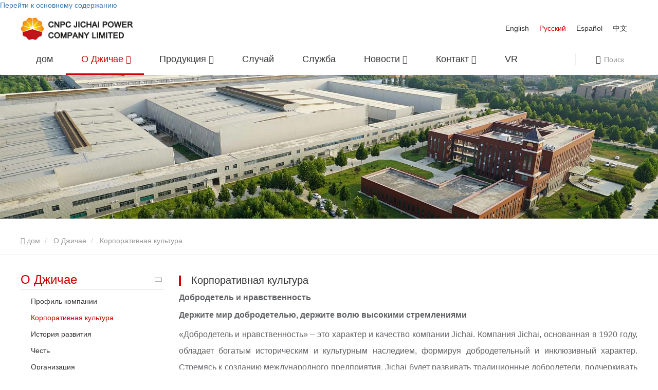

--- FILE ---
content_type: text/html; charset=UTF-8
request_url: https://www.jichai.com/ru/aboutus/gongsiwenhua.html
body_size: 10228
content:
<!DOCTYPE html>
<html  lang="ru" dir="ltr" prefix="content: http://purl.org/rss/1.0/modules/content/  dc: http://purl.org/dc/terms/  foaf: http://xmlns.com/foaf/0.1/  og: http://ogp.me/ns#  rdfs: http://www.w3.org/2000/01/rdf-schema#  schema: http://schema.org/  sioc: http://rdfs.org/sioc/ns#  sioct: http://rdfs.org/sioc/types#  skos: http://www.w3.org/2004/02/skos/core#  xsd: http://www.w3.org/2001/XMLSchema# ">
  <head>
    <meta charset="utf-8" />
<meta name="Generator" content="Drupal 8 (https://www.drupal.org)" />
<meta name="MobileOptimized" content="width" />
<meta name="HandheldFriendly" content="true" />
<meta name="viewport" content="width=device-width, initial-scale=1.0" />
<link rel="canonical" href="https://www.jichai.com/ru/aboutus/gongsiwenhua.html" />
<meta property="og:title" content="Корпоративная культура - CNPC JICHAI POWER COMPANY LIMITED" />
<meta property="og:description" content="Содержание этой страницы предоставляет вам Корпоративная культура подробное введение, избранную Корпоративная культура информацию, обеспечивает Корпоративная культура высококачественные услуги, Корпоративная культура  CNPC JICHAI POWER COMPANY LIMITED организовано и выпущено." />
<meta property="og:type" content="website" />
<meta property="og:site_name" content="CNPC JICHAI POWER COMPANY LIMITED" />
<meta property="og:url" content="https://www.jichai.com/ru/aboutus/gongsiwenhua.html" />
<link rel="shortcut icon" href="/sites/jichai/files/jichai_favouricon.ico" type="image/vnd.microsoft.icon" />

      <title>Корпоративная культура-CNPC JICHAI POWER COMPANY LIMITED</title>
                    <meta name="description" content="Содержание этой страницы предоставляет вам Корпоративная культура подробное введение, избранную Корпоративная культура информацию, обеспечивает Корпоративная культура высококачественные услуги, Корпоративная культура  CNPC JICHAI POWER COMPANY LIMITED организовано и выпущено.">
          <link rel="stylesheet" media="all" href="/sites/jichai/files/css/css_zl6o5L-4GyNIX6MrEPMRI8_hIi0PPBPcFiBoKy4I-c0.css" />
<link rel="stylesheet" media="all" href="/sites/jichai/files/css/css_2Cgsq04m7YqRMuobHoaHeBz7GlLdi6s4zJba65IPpk4.css" />

    
<!--[if lte IE 8]>
<script src="https://jichaicdn2.huazhi.cloud/cdn/ff/epkmXdWd5Mgjwhjk20ww7UG5z-AJ5AYgZ392OvGo-Tg/1768403189/public/js/js_VtafjXmRvoUgAzqzYTA3Wrjkx9wcWhjP0G4ZnnqRamA.js"></script>
<![endif]-->

  </head>
  <body class="path-node page-node-type-danyemian has-glyphicons">
    <a href="#main-content" class="visually-hidden focusable skip-link">
      Перейти к основному содержанию
    </a>
    
      <div class="dialog-off-canvas-main-canvas" data-off-canvas-main-canvas>
    
<script>
  window.taxonomyid =''
</script>


<div class="top-header">
  <div class="container">
      <div class="region region-top-header">
          <a class="logo navbar-btn pull-left" href="/ru/" title="дом" rel="home">
      <img src="https://jichaicdn2.huazhi.cloud/cdn/ff/DmTd1L1jIeATtNLVm5EQUFYp-QqrfbssjVHmEmngqWs/1604972173/public/navbar_logo_1.png" alt="дом" />
    </a>
  <section class="language-switcher-language-url block block-language block-language-blocklanguage-content clearfix" id="block-yuyanqiehuanqineirong" role="navigation">
  
    

      





<ul class="language_wrapper"><li hreflang="zh-hans" data-drupal-link-system-path="node/310" class="zh-hans" role="presentation"><a href="/zh-hans/node/310" class="language-link" hreflang="zh-hans" data-drupal-link-system-path="node/310">    <img src="https://jichaicdn2.huazhi.cloud/cdn/ff/5bxp0iZ49DzVStzg4RPXz_96BG8NX5fqDl4gGfUzwD0/1759148943/:relative:/modules/contrib/languageicons/flags/zh-hans.png" width="16"  height="12" class="language-icon" alt="Chinese, Simplified"/> Chinese, Simplified
</a></li><li hreflang="en" data-drupal-link-system-path="node/310" class="en" role="presentation"><a href="/aboutus/gongsiwenhua.html" class="language-link" hreflang="en" data-drupal-link-system-path="node/310">    <img src="https://jichaicdn2.huazhi.cloud/cdn/ff/ryfV0BTXBrbZkV-EAQ0cv4yrRLZ7Xed4A8ChlraFlZo/1759148943/:relative:/modules/contrib/languageicons/flags/en.png" width="16"  height="12" class="language-icon" alt="English"/> English
</a></li><li hreflang="ru" data-drupal-link-system-path="node/310" class="ru is-active" role="presentation"><a href="/ru/aboutus/gongsiwenhua.html" class="language-link is-active" hreflang="ru" data-drupal-link-system-path="node/310">    <img src="https://jichaicdn2.huazhi.cloud/cdn/ff/0tVMjQMoNjqeW72ekJu-hCJTPVjAn1G9x8c4e8xF7-g/1759148943/:relative:/modules/contrib/languageicons/flags/ru.png" width="16"  height="12" class="language-icon" alt="Pусский"/> Pусский
</a></li><li hreflang="es" data-drupal-link-system-path="node/310" class="es" role="presentation"><a href="/es/aboutus/gongsiwenhua.html" class="language-link" hreflang="es" data-drupal-link-system-path="node/310">    <img src="https://jichaicdn2.huazhi.cloud/cdn/ff/rNukX4jw4LGN9nunYQXRYWuM2yK-Ma4Z4K7HBuQKEBA/1759148943/:relative:/modules/contrib/languageicons/flags/es.png" width="16"  height="12" class="language-icon" alt="Español"/> Español
</a></li></ul>




  </section>


  </div>

  </div>
</div>
          <header class="navbar navbar-default container-fluid" id="navbar" role="banner">
              <div class="container">
            <div class="navbar-header">
          <div class="region region-navigation">
          <a class="logo navbar-btn pull-left" href="/ru/" title="дом" rel="home">
      <img src="https://jichaicdn2.huazhi.cloud/cdn/ff/DmTd1L1jIeATtNLVm5EQUFYp-QqrfbssjVHmEmngqWs/1604972173/public/navbar_logo_1.png" alt="дом" />
    </a>
  
  </div>

                          <button type="button" class="navbar-toggle" data-toggle="collapse" data-target="#navbar-collapse">
            <span class="sr-only">Toggle navigation</span>
            <span class="icon-bar"></span>
            <span class="icon-bar"></span>
            <span class="icon-bar"></span>
          </button>

              </div>

                        <div class="region region-navigation-collapsible">
    
<nav class="navbar navbar-default navbar-mobile bootsnav" role="navigation" aria-labelledby="block-base-yiyuan-main-menu-menu" id="block-base-yiyuan-main-menu">
           
      

<div class="collapse navbar-collapse" id="navbar-collapse">
  <i class="icon iconfont icon-guanbi close_menu_block"></i>
        <ul class="nav navbar-nav" data-in="fadeInDown" data-out="fadeOutUp">
              <li class="dropdown">
                                                  <a href="/ru/" title="дом" data-drupal-link-system-path="&lt;front&gt;">дом</a>
                  </li>
              <li class="dropdown">
                                                                                                <a href="/ru/aboutus/gongsijianjie.html" class="dropdown-toggle is-active" data-toggle="dropdown" title="О Джичае" data-drupal-link-system-path="node/215">О Джичае <span class="icon iconfont icon-arrowdown"></span> </a>
                            <ul class="dropdown-menu" data-in="fadeInDown" data-out="fadeOutUp">
              <li class="dropdown">
                                                  <a href="/ru/aboutus/gongsijianjie.html" title="Профиль компании" data-drupal-link-system-path="node/215">Профиль компании</a>
                  </li>
              <li class="dropdown">
                                                  <a href="/ru/aboutus/gongsiwenhua.html" title="Корпоративная культура" class="is-active" data-drupal-link-system-path="node/310">Корпоративная культура</a>
                  </li>
              <li class="dropdown">
                                                  <a href="/ru/aboutus/development_history.html" title="История развития" data-drupal-link-system-path="node/227">История развития</a>
                  </li>
              <li class="dropdown">
                                                  <a href="/ru/aboutus/rongyuzizhi.html" title="Честь" data-drupal-link-system-path="node/217">Честь</a>
                  </li>
              <li class="dropdown">
                                                  <a href="/ru/aboutus/zuzhijiagou.html" title="Организация" data-drupal-link-system-path="node/218">Организация</a>
                  </li>
              <li class="dropdown">
                                                  <a href="/ru/aboutus/changfangchangmao.html" title="Заводской внешний вид" data-drupal-link-system-path="node/219">Заводской внешний вид</a>
                  </li>
          </ul>
  
                  </li>
              <li class="dropdown">
                                                                                                <a href="/ru/product/" class="dropdown-toggle" data-toggle="dropdown" title="Продукция" data-drupal-link-system-path="product">Продукция <span class="icon iconfont icon-arrowdown"></span> </a>
                            <ul class="dropdown-menu" data-in="fadeInDown" data-out="fadeOutUp">
              <li class="dropdown">
                                                                                                <a href="/ru/product/energiya_nefti/" class="dropdown-toggle" data-toggle="dropdown" title="Мощность бурения нефтяных скважин" data-drupal-link-system-path="taxonomy/term/73">Мощность бурения нефтяных скважин <span class="icon iconfont icon-arrowright"></span> </a>
                            <ul class="dropdown-menu" data-in="fadeInDown" data-out="fadeOutUp">
              <li class="dropdown">
                                                  <a href="/ru/product/mekhanicheskaya_burovaya_ustanovka/" title="Механическая буровая машина для добычи нефти" data-drupal-link-system-path="taxonomy/term/79">Механическая буровая машина для добычи нефти</a>
                  </li>
              <li class="dropdown">
                                                  <a href="/ru/product/elektricheskaya_burovaya_ustanovka/" title="Электрическая буровая машина для нефтяных скважин" data-drupal-link-system-path="taxonomy/term/80">Электрическая буровая машина для нефтяных скважин</a>
                  </li>
              <li class="dropdown">
                                                  <a href="/ru/product/generatornaya_ustanovka/" title="Генераторные установки" data-drupal-link-system-path="taxonomy/term/81">Генераторные установки</a>
                  </li>
              <li class="dropdown">
                                                  <a href="/ru/product/prirodnyy_gazovyy_dvigatel_kompressora/" title="Газовый двигатель для компрессора" data-drupal-link-system-path="taxonomy/term/82">Газовый двигатель для компрессора</a>
                  </li>
          </ul>
  
                  </li>
              <li class="dropdown">
                                                                                                <a href="/ru/product/vyrabotka_elektrichestva/" class="dropdown-toggle" data-toggle="dropdown" title="Генераторные установки" data-drupal-link-system-path="taxonomy/term/74">Генераторные установки <span class="icon iconfont icon-arrowright"></span> </a>
                            <ul class="dropdown-menu" data-in="fadeInDown" data-out="fadeOutUp">
              <li class="dropdown">
                                                  <a href="/ru/product/prirodnyy_gazovyy_dvigatel_i_agregat/" title="Газовые двигатели и генераторы" data-drupal-link-system-path="taxonomy/term/85">Газовые двигатели и генераторы</a>
                  </li>
              <li class="dropdown">
                                                  <a href="/ru/product/dizelnyy_dvigatel_i_agregat/" title="Дизельные двигатели и генераторы" data-drupal-link-system-path="taxonomy/term/84">Дизельные двигатели и генераторы</a>
                  </li>
              <li class="dropdown">
                                                  <a href="/ru/product/metanovyy_dizel_i_agregat/" title="Биогазовые двигатели и генераторы" data-drupal-link-system-path="taxonomy/term/86">Биогазовые двигатели и генераторы</a>
                  </li>
              <li class="dropdown">
                                                  <a href="/ru/product/gazovyy_dizel_i_agregat/" title="Угольные газовые двигатели и генераторы" data-drupal-link-system-path="taxonomy/term/87">Угольные газовые двигатели и генераторы</a>
                  </li>
          </ul>
  
                  </li>
              <li class="dropdown">
                                                                                                <a href="/ru/product/sudovoy_dizelnyy_dvigatel/" class="dropdown-toggle" data-toggle="dropdown" title="Морской" data-drupal-link-system-path="taxonomy/term/75">Морской <span class="icon iconfont icon-arrowright"></span> </a>
                            <ul class="dropdown-menu" data-in="fadeInDown" data-out="fadeOutUp">
              <li class="dropdown">
                                                  <a href="/ru/product/seriya140_300457kvt/" title="Серия 140 (300 кВт-457 кВт)" data-drupal-link-system-path="taxonomy/term/88">Серия 140 (300 кВт-457 кВт)</a>
                  </li>
              <li class="dropdown">
                                                  <a href="/ru/product/seriya2000_3302200kvt/" title="Серия 2000 (330 кВт-2200 кВт)" data-drupal-link-system-path="taxonomy/term/89">Серия 2000 (330 кВт-2200 кВт)</a>
                  </li>
              <li class="dropdown">
                                                  <a href="/ru/product/seriya30008101200kvt/" title="Серия 3000 (810 кВт-1200 кВт)" data-drupal-link-system-path="taxonomy/term/90">Серия 3000 (810 кВт-1200 кВт)</a>
                  </li>
              <li class="dropdown">
                                                  <a href="/ru/product/seriya4000_5401200kvt/" title="Серия 4000 (540 кВт-1200 кВт)" data-drupal-link-system-path="taxonomy/term/91">Серия 4000 (540 кВт-1200 кВт)</a>
                  </li>
              <li class="dropdown">
                                                  <a href="/ru/product/seriya6000_7002400kvt/" title="Серия 6000 (700 кВт-2400 кВт)" data-drupal-link-system-path="taxonomy/term/92">Серия 6000 (700 кВт-2400 кВт)</a>
                  </li>
              <li class="dropdown">
                                                  <a href="/ru/product/seriya2632_20854170kvt/" title="Серия 2632 (2085 кВт-4170 кВт)" data-drupal-link-system-path="taxonomy/term/93">Серия 2632 (2085 кВт-4170 кВт)</a>
                  </li>
          </ul>
  
                  </li>
              <li class="dropdown">
                                                                                                <a href="/ru/product/kompressor/" class="dropdown-toggle" data-toggle="dropdown" title="Компрессор" data-drupal-link-system-path="taxonomy/term/76">Компрессор <span class="icon iconfont icon-arrowright"></span> </a>
                            <ul class="dropdown-menu" data-in="fadeInDown" data-out="fadeOutUp">
              <li class="dropdown">
                                                  <a href="/ru/product/seriyaz/" title="Z-серия" data-drupal-link-system-path="taxonomy/term/98">Z-серия</a>
                  </li>
              <li class="dropdown">
                                                  <a href="/ru/product/seriyar/" title="Р-серия" data-drupal-link-system-path="taxonomy/term/99">Р-серия</a>
                  </li>
              <li class="dropdown">
                                                  <a href="/ru/product/seriyad/" title="Серия D" data-drupal-link-system-path="taxonomy/term/100">Серия D</a>
                  </li>
              <li class="dropdown">
                                                  <a href="/ru/product/seriyac/" title="Серия С" data-drupal-link-system-path="taxonomy/term/101">Серия С</a>
                  </li>
              <li class="dropdown">
                                                  <a href="/ru/product/seriyaq/" title="Q-серия" data-drupal-link-system-path="taxonomy/term/102">Q-серия</a>
                  </li>
              <li class="dropdown">
                                                  <a href="/ru/product/nitegralnaya_ustanovka_nadduva_i_dekhlorirovka/" title="Интегрированное устройство снижения и повышения давления кислорода" data-drupal-link-system-path="taxonomy/term/103">Интегрированное устройство снижения и повышения давления кислорода</a>
                  </li>
          </ul>
  
                  </li>
              <li class="dropdown">
                                                                                                <a href="/ru/product/container_room/" class="dropdown-toggle" data-toggle="dropdown" title="Контейнерная комната" data-drupal-link-system-path="taxonomy/term/141">Контейнерная комната <span class="icon iconfont icon-arrowright"></span> </a>
                            <ul class="dropdown-menu" data-in="fadeInDown" data-out="fadeOutUp">
              <li class="dropdown">
                                                  <a href="/ru/product/general_container/" title="Общий контейнер" data-drupal-link-system-path="taxonomy/term/142">Общий контейнер</a>
                  </li>
              <li class="dropdown">
                                                  <a href="/ru/product/acoustic_canopy/" title="Акустический навес" data-drupal-link-system-path="taxonomy/term/143">Акустический навес</a>
                  </li>
          </ul>
  
                  </li>
              <li class="dropdown">
                                                                                                <a href="/ru/product/gidrodinamicheskaya_peredacha/" class="dropdown-toggle" data-toggle="dropdown" title="Гидравлическая трансмиссия" data-drupal-link-system-path="taxonomy/term/77">Гидравлическая трансмиссия <span class="icon iconfont icon-arrowright"></span> </a>
                            <ul class="dropdown-menu" data-in="fadeInDown" data-out="fadeOutUp">
              <li class="dropdown">
                                                  <a href="/ru/product/redukcionnaya_korobka_perednego_khoda_gidrodinamicheskoy_mufty_seriya_yozj650750875/" title="Гидравлическая муфта серии YOZJ650/750/875 с передним редуктором" data-drupal-link-system-path="taxonomy/term/104">Гидравлическая муфта серии YOZJ650/750/875 с передним редуктором</a>
                  </li>
              <li class="dropdown">
                                                  <a href="/ru/product/redukcionnaya_korobka_protivnogo_khoda_gidrodinamicheskoy_mufty_seriya_yozj650750875/" title="Гидравлическая муфта с регулировкой скорости серии YOTFJ/650/750/875 и реверсивным замедлителем" data-drupal-link-system-path="taxonomy/term/105">Гидравлическая муфта с регулировкой скорости серии YOTFJ/650/750/875 и реверсивным замедлителем</a>
                  </li>
              <li class="dropdown">
                                                  <a href="/ru/product/redukcionnaya_korobka_perednego_khoda_gidrodinamicheskoy_mufty_seriyayotzj750/" title="Гидравлическая муфта с регулировкой скорости YOTZJ750, коробка замедления вперед" data-drupal-link-system-path="taxonomy/term/106">Гидравлическая муфта с регулировкой скорости YOTZJ750, коробка замедления вперед</a>
                  </li>
              <li class="dropdown">
                                                  <a href="/ru/product/gidrodinamicheskiy_transformator_yblt900/" title="Гидротрансформатор YBLT900" data-drupal-link-system-path="taxonomy/term/107">Гидротрансформатор YBLT900</a>
                  </li>
              <li class="dropdown">
                                                  <a href="/ru/product/yxb550_gidravlicheskaya_mekhanicheskaya_korobka_skorostey/" title="Гидравлическо-механическая коробка передач YXB550" data-drupal-link-system-path="taxonomy/term/108">Гидравлическо-механическая коробка передач YXB550</a>
                  </li>
          </ul>
  
                  </li>
              <li class="dropdown">
                                                                                                <a href="/ru/product/hsee/" class="dropdown-toggle" data-toggle="dropdown" title="Генераторные установки HSEE" data-drupal-link-system-path="taxonomy/term/78">Генераторные установки HSEE <span class="icon iconfont icon-arrowright"></span> </a>
                            <ul class="dropdown-menu" data-in="fadeInDown" data-out="fadeOutUp">
              <li class="dropdown">
                                                  <a href="/ru/product/hsee_avariynyy_dizelnyy_agregat/" title="Аварийные дизель-электрические установки HSEE" data-drupal-link-system-path="taxonomy/term/95">Аварийные дизель-электрические установки HSEE</a>
                  </li>
              <li class="dropdown">
                                                  <a href="/ru/product/dizelnyy_agregat/" title="Дизельные генераторные установки" data-drupal-link-system-path="taxonomy/term/96">Дизельные генераторные установки</a>
                  </li>
              <li class="dropdown">
                                                  <a href="/ru/product/prirodnyy_gazovyy_agregat/" title="Газогенераторные установки" data-drupal-link-system-path="taxonomy/term/97">Газогенераторные установки</a>
                  </li>
          </ul>
  
                  </li>
              <li class="dropdown">
                                                                                                <a href="/ru/product/lighting_tower/" class="dropdown-toggle" data-toggle="dropdown" title="Осветительная башня" data-drupal-link-system-path="taxonomy/term/135">Осветительная башня <span class="icon iconfont icon-arrowright"></span> </a>
                            <ul class="dropdown-menu" data-in="fadeInDown" data-out="fadeOutUp">
              <li class="dropdown">
                                                  <a href="/ru/product/i_series_lighting_tower/" title="Осветительная башня I серии" data-drupal-link-system-path="taxonomy/term/136">Осветительная башня I серии</a>
                  </li>
              <li class="dropdown">
                                                  <a href="/ru/product/t_series_lighting_tower/" title="Осветительная башня серии T" data-drupal-link-system-path="taxonomy/term/138">Осветительная башня серии T</a>
                  </li>
              <li class="dropdown">
                                                  <a href="/ru/product/v_series_lighting_tower/" title="Осветительная мачта серии V" data-drupal-link-system-path="taxonomy/term/137">Осветительная мачта серии V</a>
                  </li>
          </ul>
  
                  </li>
              <li class="dropdown">
                                                                                                <a href="/ru/product/new_energy/" class="dropdown-toggle" data-toggle="dropdown" title="Новая Энергия" data-drupal-link-system-path="taxonomy/term/148">Новая Энергия <span class="icon iconfont icon-arrowright"></span> </a>
                            <ul class="dropdown-menu" data-in="fadeInDown" data-out="fadeOutUp">
              <li class="dropdown">
                                                  <a href="/ru/product/electrochemical_energy_storage/" title="Электрохимическое хранение энергии" data-drupal-link-system-path="taxonomy/term/149">Электрохимическое хранение энергии</a>
                  </li>
              <li class="dropdown">
                                                  <a href="/ru/product/intelligent_power_equipment/" title="Интеллектуальное энергетическое оборудование" data-drupal-link-system-path="taxonomy/term/150">Интеллектуальное энергетическое оборудование</a>
                  </li>
          </ul>
  
                  </li>
          </ul>
  
                  </li>
              <li class="dropdown">
                                                  <a href="/ru/cooperation_case.html" title="Случай" data-drupal-link-system-path="node/225">Случай</a>
                  </li>
              <li class="dropdown">
                                                  <a href="/ru/%D0%B3%D1%83%D0%BD%D1%81%D0%B8%D1%84%D1%83%D0%B2%D1%83.html" title="Служба" data-drupal-link-system-path="node/226">Служба</a>
                  </li>
              <li class="dropdown">
                                                                                                <a href="/ru/news/" class="dropdown-toggle" data-toggle="dropdown" title="Новости" data-drupal-link-system-path="news">Новости <span class="icon iconfont icon-arrowdown"></span> </a>
                            <ul class="dropdown-menu" data-in="fadeInDown" data-out="fadeOutUp">
              <li class="dropdown">
                                                  <a href="/ru/news/novosti_kompanii/" title="Новости компании" data-drupal-link-system-path="taxonomy/term/63">Новости компании</a>
                  </li>
              <li class="dropdown">
                                                  <a href="/ru/news/industry-news/" title="Новости отрасли" data-drupal-link-system-path="taxonomy/term/64">Новости отрасли</a>
                  </li>
          </ul>
  
                  </li>
              <li class="dropdown">
                                                                                                <a href="/ru/contact_us.html" class="dropdown-toggle" data-toggle="dropdown" title="Контакт" data-drupal-link-system-path="node/65">Контакт <span class="icon iconfont icon-arrowdown"></span> </a>
                            <ul class="dropdown-menu" data-in="fadeInDown" data-out="fadeOutUp">
              <li class="dropdown">
                                                  <a href="/ru/contact_us.html" title="Связаться с нами" data-drupal-link-system-path="node/65">Связаться с нами</a>
                  </li>
          </ul>
  
                  </li>
              <li class="dropdown">
                                                  <a href="https://vross.huazhi.cloud/JichaiPower/index.html" title="VR">VR</a>
                  </li>
          </ul>
  
</div>



  
  <div class="search-icon-box">
    <i class="iconfont icon-common_icon_search search-icon"><span class="search-txt">Поиск</span></i>
    <i class="iconfont icon-guanbi" style="display: none"></i>
  </div>
</nav>

  </div>

                    </div>
          </header>
  

             <div class="container-fluid" role="heading">
          <div class="region region-header">
    <section class="views-element-container block block-views block-views-blockguanyuwomenbanner-block-1 clearfix" id="block-views-block-guanyuwomenbanner-block-1">
  
    

      <div class="form-group">
<div class="page-banner view view-guanyuwomenbanner view-id-guanyuwomenbanner view-display-id-block_1 js-view-dom-id-a70b5714fb9aafea43dd6fb279bcb06caf18a3aa1e457c39749586bd94d39856">
  
    
      
          <div class="view-content">
          <div class="views-row"><div class="views-field views-field-field-mingcheng"><div class="field-content banner-title"></div></div><div class="views-field views-field-field-tupian"><div class="field-content pc-banner-img">  
            
                    <img src="https://jichaicdn2.huazhi.cloud/cdn/ff/5I6O6nTpbyl-Kvzo_LMtalxUxBToHg1cu9jmqlP7kYw/1628929449/public/2021-03/banner_L_about%20jichai.jpg.webp" width="1920" height="420" alt="banner_L_about%20jichai" typeof="foaf:Image" class="img-responsive" />
  
</div></div><div class="views-field views-field-field-miaoshu"><div class="field-content banner-desc"></div></div><div class="views-field views-field-field-shouji"><div class="field-content mobile-banner-img">  
  <img src="https://jichaicdn2.huazhi.cloud/cdn/ff/t5Vdb4NbFD2QWwO4O4DqJwjMt75iV1zOWBRh9KQsffk/1628929449/public/2021-03/banner_M_Aboutjichai.jpg.webp" width="750" height="380" alt="jichai" typeof="foaf:Image" class="img-responsive" />

</div></div></div>

    </div>
  
          </div>
</div>

  </section>

    <div class="breadcrumb-box" style="border-bottom: 1px solid #EEEEEE;background: #fff;">
  <ol class="breadcrumb container" style="background: #fff;height: 48px;">
          <li  style="margin-top: 10px;">
                  <a href="/ru/">
                          <i class="icon iconfont icon-home"></i>
                        дом</a>
              </li>
          <li  style="margin-top: 10px;">
                  <a href="/ru/aboutus/gongsijianjie.html">
                        О Джичае</a>
              </li>
          <li  style="margin-top: 10px;">
                  Корпоративная культура
              </li>
      </ol>

</div>


  </div>

      </div>
      

  <div role="main" class="main-container container js-quickedit-main-content">
    <div class="row">

                              <aside class="col-sm-3" role="complementary">
              <div class="region region-sidebar-first">
    <section id="block-huazhicebianlandaohang" class="block block-huazhi-side-navigation clearfix">
  
    

      


	<div class="slidebar_block" id="huazhi_side">

		<div class="product_menu_box">
		  
  
          <div>
        <p class="product_menu_title">
          <a href="/ru/aboutus/gongsijianjie.html" class="active-trail" data-drupal-link-system-path="node/215">О Джичае</a>
                      <i class="iconfont icon-arrowright"></i>
                  </p>

                  <ul class="product_menu">
            
              <div data-id="Профиль компании">
                <a href="/ru/aboutus/gongsijianjie.html" data-drupal-link-system-path="node/215">Профиль компании</a>
                
                              </div>
            
              <div data-id="Корпоративная культура">
                <a href="/ru/aboutus/gongsiwenhua.html" class="active-trail is-active" data-drupal-link-system-path="node/310">Корпоративная культура</a>
                
                              </div>
            
              <div data-id="История развития">
                <a href="/ru/aboutus/development_history.html" data-drupal-link-system-path="node/227">История развития</a>
                
                              </div>
            
              <div data-id="Честь">
                <a href="/ru/aboutus/rongyuzizhi.html" data-drupal-link-system-path="node/217">Честь</a>
                
                              </div>
            
              <div data-id="Организация">
                <a href="/ru/aboutus/zuzhijiagou.html" data-drupal-link-system-path="node/218">Организация</a>
                
                              </div>
            
              <div data-id="Заводской внешний вид">
                <a href="/ru/aboutus/changfangchangmao.html" data-drupal-link-system-path="node/219">Заводской внешний вид</a>
                
                              </div>
                      </ul>
              </div>
      

          <div>
        <p class="product_menu_title">
          <a href="/ru/product/" data-drupal-link-system-path="product">Продукция</a>
                      <i class="iconfont icon-arrowright"></i>
                  </p>

                  <ul class="product_menu">
            
              <div data-id="Мощность бурения нефтяных скважин">
                <a href="/ru/product/energiya_nefti/" data-drupal-link-system-path="taxonomy/term/73">Мощность бурения нефтяных скважин</a>
                                  <i class="iconfont icon-arrowright"></i>
                
                                  <ul class="product_menu_le">
                                          <li data-id="Механическая буровая машина для добычи нефти">
                        <a href="/ru/product/mekhanicheskaya_burovaya_ustanovka/" data-drupal-link-system-path="taxonomy/term/79">Механическая буровая машина для добычи нефти</a>
                      </li>
                                          <li data-id="Электрическая буровая машина для нефтяных скважин">
                        <a href="/ru/product/elektricheskaya_burovaya_ustanovka/" data-drupal-link-system-path="taxonomy/term/80">Электрическая буровая машина для нефтяных скважин</a>
                      </li>
                                          <li data-id="Генераторные установки">
                        <a href="/ru/product/generatornaya_ustanovka/" data-drupal-link-system-path="taxonomy/term/81">Генераторные установки</a>
                      </li>
                                          <li data-id="Газовый двигатель для компрессора">
                        <a href="/ru/product/prirodnyy_gazovyy_dvigatel_kompressora/" data-drupal-link-system-path="taxonomy/term/82">Газовый двигатель для компрессора</a>
                      </li>
                                      </ul>
                              </div>
            
              <div data-id="Генераторные установки">
                <a href="/ru/product/vyrabotka_elektrichestva/" data-drupal-link-system-path="taxonomy/term/74">Генераторные установки</a>
                                  <i class="iconfont icon-arrowright"></i>
                
                                  <ul class="product_menu_le">
                                          <li data-id="Газовые двигатели и генераторы">
                        <a href="/ru/product/prirodnyy_gazovyy_dvigatel_i_agregat/" data-drupal-link-system-path="taxonomy/term/85">Газовые двигатели и генераторы</a>
                      </li>
                                          <li data-id="Дизельные двигатели и генераторы">
                        <a href="/ru/product/dizelnyy_dvigatel_i_agregat/" data-drupal-link-system-path="taxonomy/term/84">Дизельные двигатели и генераторы</a>
                      </li>
                                          <li data-id="Биогазовые двигатели и генераторы">
                        <a href="/ru/product/metanovyy_dizel_i_agregat/" data-drupal-link-system-path="taxonomy/term/86">Биогазовые двигатели и генераторы</a>
                      </li>
                                          <li data-id="Угольные газовые двигатели и генераторы">
                        <a href="/ru/product/gazovyy_dizel_i_agregat/" data-drupal-link-system-path="taxonomy/term/87">Угольные газовые двигатели и генераторы</a>
                      </li>
                                      </ul>
                              </div>
            
              <div data-id="Морской">
                <a href="/ru/product/sudovoy_dizelnyy_dvigatel/" data-drupal-link-system-path="taxonomy/term/75">Морской</a>
                                  <i class="iconfont icon-arrowright"></i>
                
                                  <ul class="product_menu_le">
                                          <li data-id="Серия 140 (300 кВт-457 кВт)">
                        <a href="/ru/product/seriya140_300457kvt/" data-drupal-link-system-path="taxonomy/term/88">Серия 140 (300 кВт-457 кВт)</a>
                      </li>
                                          <li data-id="Серия 2000 (330 кВт-2200 кВт)">
                        <a href="/ru/product/seriya2000_3302200kvt/" data-drupal-link-system-path="taxonomy/term/89">Серия 2000 (330 кВт-2200 кВт)</a>
                      </li>
                                          <li data-id="Серия 3000 (810 кВт-1200 кВт)">
                        <a href="/ru/product/seriya30008101200kvt/" data-drupal-link-system-path="taxonomy/term/90">Серия 3000 (810 кВт-1200 кВт)</a>
                      </li>
                                          <li data-id="Серия 4000 (540 кВт-1200 кВт)">
                        <a href="/ru/product/seriya4000_5401200kvt/" data-drupal-link-system-path="taxonomy/term/91">Серия 4000 (540 кВт-1200 кВт)</a>
                      </li>
                                          <li data-id="Серия 6000 (700 кВт-2400 кВт)">
                        <a href="/ru/product/seriya6000_7002400kvt/" data-drupal-link-system-path="taxonomy/term/92">Серия 6000 (700 кВт-2400 кВт)</a>
                      </li>
                                          <li data-id="Серия 2632 (2085 кВт-4170 кВт)">
                        <a href="/ru/product/seriya2632_20854170kvt/" data-drupal-link-system-path="taxonomy/term/93">Серия 2632 (2085 кВт-4170 кВт)</a>
                      </li>
                                      </ul>
                              </div>
            
              <div data-id="Компрессор">
                <a href="/ru/product/kompressor/" data-drupal-link-system-path="taxonomy/term/76">Компрессор</a>
                                  <i class="iconfont icon-arrowright"></i>
                
                                  <ul class="product_menu_le">
                                          <li data-id="Z-серия">
                        <a href="/ru/product/seriyaz/" data-drupal-link-system-path="taxonomy/term/98">Z-серия</a>
                      </li>
                                          <li data-id="Р-серия">
                        <a href="/ru/product/seriyar/" data-drupal-link-system-path="taxonomy/term/99">Р-серия</a>
                      </li>
                                          <li data-id="Серия D">
                        <a href="/ru/product/seriyad/" data-drupal-link-system-path="taxonomy/term/100">Серия D</a>
                      </li>
                                          <li data-id="Серия С">
                        <a href="/ru/product/seriyac/" data-drupal-link-system-path="taxonomy/term/101">Серия С</a>
                      </li>
                                          <li data-id="Q-серия">
                        <a href="/ru/product/seriyaq/" data-drupal-link-system-path="taxonomy/term/102">Q-серия</a>
                      </li>
                                          <li data-id="Интегрированное устройство снижения и повышения давления кислорода">
                        <a href="/ru/product/nitegralnaya_ustanovka_nadduva_i_dekhlorirovka/" data-drupal-link-system-path="taxonomy/term/103">Интегрированное устройство снижения и повышения давления кислорода</a>
                      </li>
                                      </ul>
                              </div>
            
              <div data-id="Контейнерная комната">
                <a href="/ru/product/container_room/" data-drupal-link-system-path="taxonomy/term/141">Контейнерная комната</a>
                                  <i class="iconfont icon-arrowright"></i>
                
                                  <ul class="product_menu_le">
                                          <li data-id="Общий контейнер">
                        <a href="/ru/product/general_container/" data-drupal-link-system-path="taxonomy/term/142">Общий контейнер</a>
                      </li>
                                          <li data-id="Акустический навес">
                        <a href="/ru/product/acoustic_canopy/" data-drupal-link-system-path="taxonomy/term/143">Акустический навес</a>
                      </li>
                                      </ul>
                              </div>
            
              <div data-id="Гидравлическая трансмиссия">
                <a href="/ru/product/gidrodinamicheskaya_peredacha/" data-drupal-link-system-path="taxonomy/term/77">Гидравлическая трансмиссия</a>
                                  <i class="iconfont icon-arrowright"></i>
                
                                  <ul class="product_menu_le">
                                          <li data-id="Гидравлическая муфта серии YOZJ650/750/875 с передним редуктором">
                        <a href="/ru/product/redukcionnaya_korobka_perednego_khoda_gidrodinamicheskoy_mufty_seriya_yozj650750875/" data-drupal-link-system-path="taxonomy/term/104">Гидравлическая муфта серии YOZJ650/750/875 с передним редуктором</a>
                      </li>
                                          <li data-id="Гидравлическая муфта с регулировкой скорости серии YOTFJ/650/750/875 и реверсивным замедлителем">
                        <a href="/ru/product/redukcionnaya_korobka_protivnogo_khoda_gidrodinamicheskoy_mufty_seriya_yozj650750875/" data-drupal-link-system-path="taxonomy/term/105">Гидравлическая муфта с регулировкой скорости серии YOTFJ/650/750/875 и реверсивным замедлителем</a>
                      </li>
                                          <li data-id="Гидравлическая муфта с регулировкой скорости YOTZJ750, коробка замедления вперед">
                        <a href="/ru/product/redukcionnaya_korobka_perednego_khoda_gidrodinamicheskoy_mufty_seriyayotzj750/" data-drupal-link-system-path="taxonomy/term/106">Гидравлическая муфта с регулировкой скорости YOTZJ750, коробка замедления вперед</a>
                      </li>
                                          <li data-id="Гидротрансформатор YBLT900">
                        <a href="/ru/product/gidrodinamicheskiy_transformator_yblt900/" data-drupal-link-system-path="taxonomy/term/107">Гидротрансформатор YBLT900</a>
                      </li>
                                          <li data-id="Гидравлическо-механическая коробка передач YXB550">
                        <a href="/ru/product/yxb550_gidravlicheskaya_mekhanicheskaya_korobka_skorostey/" data-drupal-link-system-path="taxonomy/term/108">Гидравлическо-механическая коробка передач YXB550</a>
                      </li>
                                      </ul>
                              </div>
            
              <div data-id="Генераторные установки HSEE">
                <a href="/ru/product/hsee/" data-drupal-link-system-path="taxonomy/term/78">Генераторные установки HSEE</a>
                                  <i class="iconfont icon-arrowright"></i>
                
                                  <ul class="product_menu_le">
                                          <li data-id="Аварийные дизель-электрические установки HSEE">
                        <a href="/ru/product/hsee_avariynyy_dizelnyy_agregat/" data-drupal-link-system-path="taxonomy/term/95">Аварийные дизель-электрические установки HSEE</a>
                      </li>
                                          <li data-id="Дизельные генераторные установки">
                        <a href="/ru/product/dizelnyy_agregat/" data-drupal-link-system-path="taxonomy/term/96">Дизельные генераторные установки</a>
                      </li>
                                          <li data-id="Газогенераторные установки">
                        <a href="/ru/product/prirodnyy_gazovyy_agregat/" data-drupal-link-system-path="taxonomy/term/97">Газогенераторные установки</a>
                      </li>
                                      </ul>
                              </div>
            
              <div data-id="Осветительная башня">
                <a href="/ru/product/lighting_tower/" data-drupal-link-system-path="taxonomy/term/135">Осветительная башня</a>
                                  <i class="iconfont icon-arrowright"></i>
                
                                  <ul class="product_menu_le">
                                          <li data-id="Осветительная башня I серии">
                        <a href="/ru/product/i_series_lighting_tower/" data-drupal-link-system-path="taxonomy/term/136">Осветительная башня I серии</a>
                      </li>
                                          <li data-id="Осветительная башня серии T">
                        <a href="/ru/product/t_series_lighting_tower/" data-drupal-link-system-path="taxonomy/term/138">Осветительная башня серии T</a>
                      </li>
                                          <li data-id="Осветительная мачта серии V">
                        <a href="/ru/product/v_series_lighting_tower/" data-drupal-link-system-path="taxonomy/term/137">Осветительная мачта серии V</a>
                      </li>
                                      </ul>
                              </div>
            
              <div data-id="Новая Энергия">
                <a href="/ru/product/new_energy/" data-drupal-link-system-path="taxonomy/term/148">Новая Энергия</a>
                                  <i class="iconfont icon-arrowright"></i>
                
                                  <ul class="product_menu_le">
                                          <li data-id="Электрохимическое хранение энергии">
                        <a href="/ru/product/electrochemical_energy_storage/" data-drupal-link-system-path="taxonomy/term/149">Электрохимическое хранение энергии</a>
                      </li>
                                          <li data-id="Интеллектуальное энергетическое оборудование">
                        <a href="/ru/product/intelligent_power_equipment/" data-drupal-link-system-path="taxonomy/term/150">Интеллектуальное энергетическое оборудование</a>
                      </li>
                                      </ul>
                              </div>
                      </ul>
              </div>
      

          <div>
        <p class="product_menu_title">
          <a href="/ru/news/" data-drupal-link-system-path="news">Новости</a>
                      <i class="iconfont icon-arrowright"></i>
                  </p>

                  <ul class="product_menu">
            
              <div data-id="Новости компании">
                <a href="/ru/news/novosti_kompanii/" title="Новости компании" data-drupal-link-system-path="taxonomy/term/63">Новости компании</a>
                
                              </div>
            
              <div data-id="Новости отрасли">
                <a href="/ru/news/industry-news/" title="Новости отрасли" data-drupal-link-system-path="taxonomy/term/64">Новости отрасли</a>
                
                              </div>
                      </ul>
              </div>
      

    
  

		</div>

	</div>

  </section>


  </div>

          </aside>
              
                  <section class="col-sm-9">

                
                                      
                  
                          <a id="main-content"></a>
            <div class="region region-content">
      
<article data-history-node-id="310" role="article" about="/ru/aboutus/gongsiwenhua.html" class="danyemian full clearfix">




  <div class="danyemian box">
    <h1 class="titles">
      Корпоративная культура
    </h1>
    <p style="line-height: 1.5em;"><strong>Добродетель и нравственность</strong></p>
<p style="line-height: 1.5em;"><strong>Держите мир добродетелью, держите волю высокими стремлениями</strong></p>
<p style="line-height: 2em; text-align: justify;">«Добродетель и нравственность» – это характер и качество компании Jichai. Компания Jichai, основанная в 1920 году, обладает богатым историческим и культурным наследием, формируя добродетельный и инклюзивный характер. Стремясь к созданию международного предприятия, Jichai будет развивать традиционные добродетели, подчеркивать неотъемлемое качество и постоянно содействовать научному и гармоничному развитию.</p>
<p><br /></p>
<p style="line-height: 1.5em;"><strong>Агрессивный и инициативный</strong></p>
<p style="line-height: 1.5em;"><strong>Двигайтесь вперед с решительностью и самодисциплиной</strong></p>
<p style="line-height: 2em; text-align: justify;">«Предприимчивость» – отличительная черта компании Jichai. Предприимчивость – это позитивный статус, краеугольный камень развития и прогресса, залог вечной жизнеспособности компании. Только сохраняя позитивный и предприимчивый дух и постоянно стремясь к самосовершенствованию, компания Jichai может постоянно получать конкурентные преимущества и оставаться непобедимой.</p>
<p><br /></p>
<p style="line-height: 1.5em;"><strong>Честность</strong></p>
<p style="line-height: 1.5em;"><strong>Достоверность и честность</strong></p>
<p style="line-height: 2em; text-align: justify;">Честность – традиционная добродетель китайской нации, а также основное требование рыночной экономики, основополагающий капитал, основа развития и репутация компании Jichai. Только честность в общении с клиентами, партнёрами и другими заинтересованными сторонами позволит компании Jichai завоевать рынок и получить прибыль.</p>
<p><br /></p>
<p style="line-height: 1.5em;"><strong>Инновации</strong></p>
<p style="line-height: 1.5em;"><strong>Творчество и инновации</strong></p>
<p style="line-height: 2em; text-align: justify;">Инновации – это мощная гарантия завоевания рынка для предприятия, ключевой элемент повышения конкурентоспособности предприятия и основное условие достижения лидерства в отрасли. Компания Jichai стремится создать инновационную атмосферу и содействовать устойчивому развитию посредством постоянных инноваций.</p>
  </div>

</article>

  </div>

              </section>

                </div>
  </div>

      <footer class="footer container-fluid" role="contentinfo">
        <div class="region region-footer">
    
<div class="footer-block">
  <div class="footer-content container">
    <div class="row">
      <ul class="footer-product-taxonomy col-md-2">
                          <li>
            <a href="/ru/product/energiya_nefti/">Мощность бурения нефтяных скважин</a>
          </li>
                  <li>
            <a href="/ru/product/vyrabotka_elektrichestva/">Генераторные установки</a>
          </li>
                  <li>
            <a href="/ru/product/sudovoy_dizelnyy_dvigatel/">Морской</a>
          </li>
                  <li>
            <a href="/ru/product/kompressor/">Компрессор</a>
          </li>
                  <li>
            <a href="/ru/product/container_room/">Контейнерная комната</a>
          </li>
                  <li>
            <a href="/ru/product/gidrodinamicheskaya_peredacha/">Гидравлическая трансмиссия</a>
          </li>
                  <li>
            <a href="/ru/product/hsee/">Генераторные установки HSEE</a>
          </li>
                  <li>
            <a href="/ru/product/lighting_tower/">Осветительная башня</a>
          </li>
                  <li>
            <a href="/ru/product/new_energy/">Новая Энергия</a>
          </li>
              </ul>
      <ul class="footer-menu col-md-2">
                          <li style="font-weight: bold">
            <a href="/ru/" data-drupal-link-system-path="&lt;front&gt;">дом</a>
          </li>
                  <li style="font-weight: bold">
            <a href="/ru/aboutus/gongsijianjie.html" data-drupal-link-system-path="node/215">О Джичае</a>
          </li>
                  <li style="font-weight: bold">
            <a href="/ru/product/" data-drupal-link-system-path="product">Продукция</a>
          </li>
                  <li style="font-weight: bold">
            <a href="/ru/cooperation_case.html" data-drupal-link-system-path="node/225">Случай</a>
          </li>
                  <li style="font-weight: bold">
            <a href="/ru/%D0%B3%D1%83%D0%BD%D1%81%D0%B8%D1%84%D1%83%D0%B2%D1%83.html" data-drupal-link-system-path="node/226">Служба</a>
          </li>
                  <li style="font-weight: bold">
            <a href="/ru/news/" data-drupal-link-system-path="news">Новости</a>
          </li>
                  <li style="font-weight: bold">
            <a href="/ru/contact_us.html" data-drupal-link-system-path="node/65">Контакт</a>
          </li>
                  <li style="font-weight: bold">
            <a href="https://vross.huazhi.cloud/JichaiPower/index.html">VR</a>
          </li>
              </ul>

      <ul class="col-md-8 company-info">
                <li class="footer_header">
          CNPC JICHAI POWER COMPANY LIMITED
        </li>
        <li>
          <span class="f_label">
            Связаться с нами:
          </span>
          <span class="f_value">
            Чжан Сюань
          </span>
        </li>
        <li>
          <span class="f_label">
            телефон:
          </span>
          <span class="f_value">
            +86-531-87423068
          </span>
        </li>
        <li>
          <span class="f_label">
            Электронное письмо:
          </span>
          <span class="f_value company-email">
          <span style="display: none" class="text"> 18353191603@163.com ;xuminghe414@163.com ;jichaihw@cnpc.com.cn ;(при отправке электронного письма также скопируйте его на это письмо)</span>
          <span class="top"></span></br>
          <span class="middle" style="margin-left: 42px"></span></br>
          <span class="bottom" style="margin-left: 42px"></span>
          <span class="bottom2" style="display: inline-block"></span>
          </span>
        </li>
        <li>
          <span class="f_label">
            Адрес:
          </span>
          <span class="f_value">
            NO.11966 WEST JINGSHI ROAD., Цзинань, 250306, КИТАЙ
          </span>
        </li>
              </ul>

                                                
          </div>


  </div>
  <div class="footer-copyright container">
    <div style="float: left;"><p>Авторские права © CNPC JICHAI POWERCOMPANY LIMITED<a href="https://www.huazhi.cloud/" target="_blank" style="color:#9a9a9a;!important" rel="nofollow">ПРИ ПОДДЕРЖКЕ ХУАЖИ</a></p>, basic_html</div>
    <div style="float: right;">
      <a class="site-map" target="_blank" href="/sitemap.xml">SiteMap</a>
    </div>
  </div>
</div>

  </div>

    </footer>
  
<p href="#" data-target="html" class="scroll-to-target scroll-to-top" style="display: none;"><i class="icon iconfont icon-returntop"></i></p>
<div class="search_form_wrapper" style="display: none">
  <div class="container">
    <form  action="/search/product" class="search-form" method="get" accept-charset="UTF-8">
      <div class="search_box">
        <input placeholder="product search" class="search-inputv form-control" type="text"  name="title" value="" size="20" maxlength="128">
        <button  class="search-btn glyphicon glyphicon-search" type="submit" value="应用" name=""></button>
      </div>
    </form>
  </div>
  <i class="iconfont icon-guanbi"></i>
</div>


<div class="form-confirm-model">
  <div class="form-comfirm-box">
    <i class="iconfont icon-common_fill_check"></i>
    <p class="comfirm-title">Submitted successfully</p>
    <p class="comfirm-body">We will contact you as soon as possible</p>
    <div class="close-conrim-model">
        Close
    </div>
  </div>
</div>

  <a class="contact-supplier" href="https://join.skype.com/Xe6xWr89ylQY">
    <img src="/sites/jichai/themes/base_yiyuan/images/float_icon_skype.png"  alt="loading...">
    <p>Contact Supplier</p>
  </a>


<div class="model-box"></div>





  </div>

    
    <script type="application/json" data-drupal-selector="drupal-settings-json">{"path":{"baseUrl":"\/","scriptPath":null,"pathPrefix":"ru\/","currentPath":"node\/310","currentPathIsAdmin":false,"isFront":false,"currentLanguage":"ru"},"pluralDelimiter":"\u0003","suppressDeprecationErrors":true,"filedir":"sites\/jichai\/files","bootstrap":{"forms_has_error_value_toggle":1,"modal_animation":1,"modal_backdrop":"true","modal_focus_input":1,"modal_keyboard":1,"modal_select_text":1,"modal_show":1,"modal_size":"","popover_enabled":1,"popover_animation":1,"popover_auto_close":1,"popover_container":"body","popover_content":"","popover_delay":"0","popover_html":0,"popover_placement":"right","popover_selector":"","popover_title":"","popover_trigger":"click","tooltip_enabled":1,"tooltip_animation":1,"tooltip_container":"body","tooltip_delay":"0","tooltip_html":0,"tooltip_placement":"auto left","tooltip_selector":"","tooltip_trigger":"hover"},"statistics":{"data":{"nid":"310"},"url":"\/core\/modules\/statistics\/statistics.php"},"user":{"uid":0,"permissionsHash":"2abef510814a4ee5fd303e686a14694ff4bbd9298d80cf52552a9758c51329a0"}}</script>
<script src="https://jichaicdn2.huazhi.cloud/cdn/ff/lnIsVYSQlKmVMGUWdDqreY8zdg9iVlGWDD9iFolsf_k/1768406624/public/js/js_HAVbB5fesRv4u2gCoHACKBNdIuCl67mdWeNqbmFGk1A.js"></script>




  </body>

</html>


<script>
  var _hmt = _hmt || [];
  (function() {
    var hm = document.createElement("script");
    hm.src = "https://oss.huazhi.cloud/hzchat/dist/livechat.js?time="+new Date().getTime();
    hm.setAttribute('_extID',"157-161-CLokgLr0");
    var s = document.getElementsByTagName("script")[0];
    setTimeout(function (){s.parentNode.insertBefore(hm, s);},3000);
  })();
</script>


